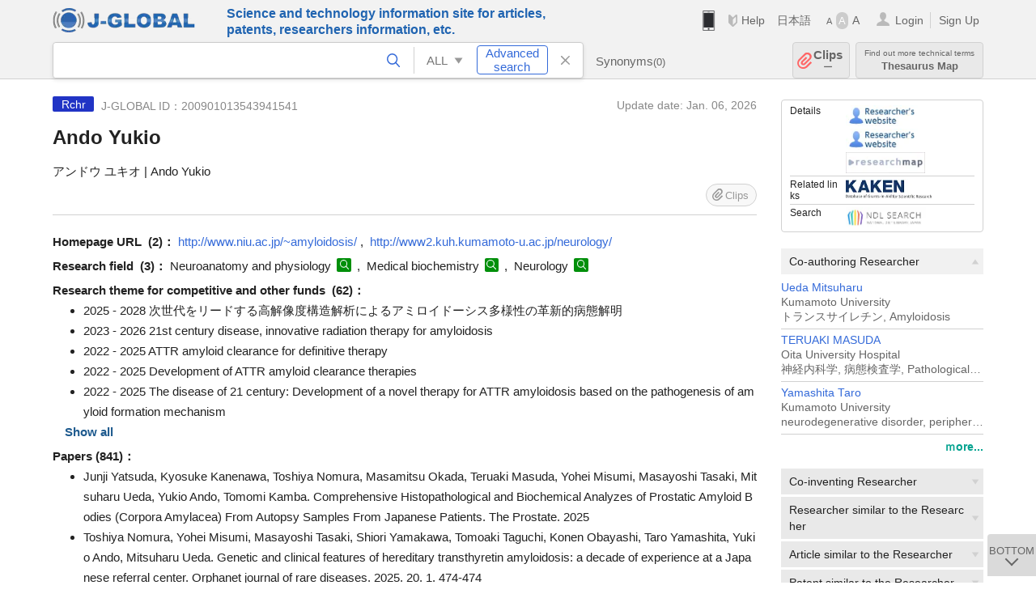

--- FILE ---
content_type: text/html; charset=UTF-8
request_url: https://jglobal.jst.go.jp/en/detail?JGLOBAL_ID=200901013543941541
body_size: 12570
content:
<!DOCTYPE HTML>
<html lang="en">
	<head>
	<meta charset="utf-8" >
	<title>Ando Yukio | Researcher Information | J-GLOBAL</title>

	<meta name="viewport" content="width=1020,initial-scale=1">
	<meta name="format-detection" content="telephone=no"><!-- 自動電話番号リンク禁止 -->
	<meta name="csrf-token" content="iKLIerzKdS0pIzggLHvAYVfrH1rGPdGdKGNKh0LA">

	<meta name="title" content="Ando Yukio | Researcher Information | J-GLOBAL">
	<meta name="description" content='Researcher "Ando Yukio" Detailed information of the J-GLOBAL is an information service managed by the Japan Science and Technology Agency (hereinafter referred to as "JST"). It provides free access to secondary information on researchers, articles, patents, etc., in science and technology, medicine and pharmacy. The search results guide you to high-quality primary information inside and outside JST.'>
	<meta name="keywords" content="J-GLOBAL, jglobal, j-global, ｊ－ｇｌｏｂａｌ, ｊｇｌｏｂａｌ, Ｊ－ＧＬＯＢＡＬ, Japan Science and Technology Agency, JST, jst, ＪＳＴ, ｊｓｔ, Researcher, Article, Paper, Patent, Research Project, Funding, Organization, Institute, Technical Term, Thesaurus, Chemical Substance, Gene, Material, Journal, Magazine, Research Resource, Facility, Search, Science and Technology, Professional, Database, Integrated search, Comprehensive search, Linkcenter, Jdream, Imagination, Idea,Related search, Search engine, R&D, Research and Development, Bobliography, Technical trend, Linking, Expanding, Sparking, Researcher, Ando Yukio">
<meta property="og:url" content="https://jglobal.jst.go.jp/en/detail?JGLOBAL_ID=200901013543941541">
<meta property="og:type" content="article">
<meta property="og:title" content="Ando Yukio | Researcher Information | J-GLOBAL">
<meta property="og:image" content="https://jglobal.jst.go.jp/images/jglobal_logo.png">
<meta property="og:image:alt" content="J-GLOBAL LOGO" />

	<link rel="canonical" href="https://jglobal.jst.go.jp/en/detail?JGLOBAL_ID=200901013543941541">
	<link rel="shortcut icon" href="/images/favicon/favicon.ico">
	<link rel="apple-touch-icon" href="/images/favicon/apple-touch-icon.png">

	<!-- css -->
	<link rel="stylesheet" type="text/css" href="/css/pc.css?id=9cd3f5cf674153c5630adf90b8c0f399">

	<!-- js -->
	<script type="text/javascript" src="/js/app.js?id=7e41bd34666899d1e8590e76f9f49ac4"></script>     <!-- JSパッケージ -->
	<script type="text/javascript" src="/js/util/pcsp.js?id=42966a1a826ddae72daa93798d33fe66"></script>    <!-- PCSP -->
	<script type="text/javascript" src="/js/util/pc.js?id=cd7e741dda762585f8513718fc78fd8d"></script>      <!-- PC -->
	<script type="text/javascript" src="https://www.gstatic.com/charts/loader.js"></script>
	<script type="text/javascript" src="/js/jsme/jsme.nocache.js"></script>
	<script>function jsmeOnLoad() {}</script> <!-- JSME作成先タグが動的に生成されるので、ここでは、JSME生成を実装しない -->
	<!-- fb
	<meta property="og:image" content="/images/favicon/fb_image.png" />
	-->
</head>


	<body class="japanese">
		<div class="w_header_bg" >
			<!--//////////////////////////////* ↓Header *////////////////////////////// -->
<div class="header display_pc" id="pc_header_v">
	<input type="hidden" name="" id="x_hidden" value="[base64]">
	<header-pc-component lang="en" is_login="" user_name="" lang_switch_url="https://jglobal.jst.go.jp/detail?JGLOBAL_ID=200901013543941541"></header-pc-component>
</div><!-- /header -->
<!--//////////////////////////////* ↑Header *//////////////////////////////-->
<script type="text/javascript" src="/js/pc/header_vue.js?id=c5ac56432f55efb6b8c5336489f6307c"></script><!-- ヘッダー -->
		</div>
		<div id="detail_v">
			<div class="w_header-nav_bg" ><alerts2-component></alerts2-component>
	<!-- 検索バー -->
	<search-bar-pc-component
		:has-search-condition="hasSearchCondition"
		:free-word="freeWord" v-model="freeWord"
		:synonym-group-count="synonymGroupCount"
		:select-base-type="selectBaseType"
		:base-type="popupBaseType"
		:search-synonyms="searchSynonyms"
		:see-synonym="seeSynonym"
		:do-search="doSearch"
		:clear-search-condition="clearSearchCondition"
		is-login=""
		:err-msgs="errMsgs"
		:is-ill-free-word='isIllFreeWord'
		:bookmark-list='bookmarkList'>
	</search-bar-pc-component>
	<!-- ポップアップ -->
	<popup-detailedsearch-pc-component
		:free-word="freeWord" v-model="freeWord"
		:all-fields="allFields" v-model="allFields"
		:popup-base-type="popupBaseType"
		:synonym-group-count="synonymGroupCount"
		:synonym-group="synonymGroup"
		v-model="synonym" :synonym="synonym"
		:synonym-open-flg="synonymOpenFlg"
		:change-synonym-open-flg="changeSynonymOpenFlg"
		:search-synonyms="searchSynonyms"
		:do-search="doSearch"
		:reset-this-search-condition="resetThisSearchCondition"
		:chemical-s-s-c="chemicalSSC"
		:err-msgs="errMsgs" :update-err-msg="updateErrMsg"
		:on-chemical-structure-str-change="onChemicalStructureStrChange"
		:select-base-type="selectBaseType"
		:is-ill-free-word='isIllFreeWord'
		:pop-article-type="popArticleType"
		:change-pop-article-type="changePopArticleType">
	</popup-detailedsearch-pc-component>
</div>
			<div class="contents">
				<div class="contents_in" v-cloak>
					<div class="contents_in_side right">
						<!-- 外部リンク -->
						<exlink-component v-if="baseData != null" :base-data="baseData"></exlink-component>

						<!-- 関連検索 -->
						<div class="side_similar">
							<template v-for="relatedCategory in relatedCategories.slice(0, 6)">
								<related-component :related-category="relatedCategory" :do-search-related="doSearchRelated"></related-component>
							</template>
						</div>

						<!-- 関連検索 -->
						<div class="side_similar">
							<template v-for="relatedCategory in relatedCategories.slice(6, 8)">
								<related-component :related-category="relatedCategory" :do-search-related="doSearchRelated"></related-component>
							</template>
						</div>
					</div>

					<!-- 詳細 -->
					<!-- 研究者詳細画面 contents -->
	
	<div class="contents_in_main">
		<div class="search_detail">
						<div class="search_detail_topbox">
				<div class="cate_icon researcher">Rchr</div> <!-- 研究者 -->
									<span class="info_number">
						J-GLOBAL ID：200901013543941541&nbsp;&nbsp;<!-- J-GLOBAL ID -->
					</span>
										<span class="info_date_r">
						Update date:&nbsp;Jan. 06, 2026<!-- 更新日 -->
					</span>
															<h1 class="search_detail_topbox_title">Ando Yukio</h1><!-- 研究者名 -->
															<div class="search_detail_topbox_title_sub">
						アンドウ ユキオ | Ando Yukio<!-- フリガナ/英名 -->
					</div>
															<clip-component v-if="baseData != null" :result="baseData" is-login="" :bookmark-list="this.bookmarkList"></clip-component>
							</div>
											<!-- 職名 -->
				
				<!-- その他の所属 (所属・部署名・職名) -->
								<!-- ホームページURL -->
								<span class="detail_item_title">Homepage URL &nbsp;(2)：</span>
								<a href="/redir?url=http%3A%2F%2Fwww.niu.ac.jp%2F~amyloidosis%2F&amp;sign=406325329ee04efb2b64b2bb8f78140a&amp;linktype=researcher_homepage_text&amp;jgid=200901013543941541" target="_blank">http://www.niu.ac.jp/~amyloidosis/</a>
				,&nbsp;								<a href="/redir?url=http%3A%2F%2Fwww2.kuh.kumamoto-u.ac.jp%2Fneurology%2F&amp;sign=79c30cf44b6c667691447d64c1d3ca7c&amp;linktype=researcher_homepage_text&amp;jgid=200901013543941541" target="_blank">http://www2.kuh.kumamoto-u.ac.jp/neurology/</a>
												<br />
				
				<!--研究分野-->
								<div class="indent_2line-1em">
					<span class="detail_item_title">Research field &nbsp;(3)：</span>
										Neuroanatomy and physiology
					<a class="icon_search term"  title="Search Technical Term" @click="util.toSearch('6', 'Neuroanatomy and physiology')" ></a>
					,&nbsp;										Medical biochemistry
					<a class="icon_search term"  title="Search Technical Term" @click="util.toSearch('6', 'Medical biochemistry')" ></a>
					,&nbsp;										Neurology
					<a class="icon_search term"  title="Search Technical Term" @click="util.toSearch('6', 'Neurology')" ></a>
														</div>
								<!--研究キーワード-->
								<!-- 競争的資金等の研究課題 -->
								<span class="detail_item_title">Research theme for competitive and other funds &nbsp;(62)：</span>
				<br />
				<div class="indent_1em">
					<ul class="mdisc">
																		<li>2025 - 2028 次世代をリードする高解像度構造解析によるアミロイドーシス多様性の革新的病態解明</li>
																								<li>2023 - 2026 21st century disease, innovative radiation therapy for amyloidosis</li>
																								<li>2022 - 2025 ATTR amyloid clearance for definitive therapy</li>
																								<li>2022 - 2025 Development of ATTR amyloid clearance therapies</li>
																								<li>2022 - 2025 The disease of 21 century: Development of a novel therapy for ATTR amyloidosis based on the pathogenesis of amyloid formation mechanism</li>
																		 <div class="themes" style="display:none"> 						<li>2020 - 2023 FAPの新規疾患修飾療法を最大限活かすサロゲートマーカーと発症予兆検知指標の確立</li>
																								<li>2019 -  健康長寿の切り札,天然化合物を用いたTTRアミロイドーシスの予防戦略</li>
																								<li>2016 - 2019 Muscle-dominant wild-type TDP-43 transgenic mice as a novel model of sporadic inclusion body myositis</li>
																								<li>2018 -  未診断疾患イニシアチブ(Initiative on Rare and Undiagnosed Disease(IRUD)):希少未診断疾患に対する診断プログラムの開発に関する研究 熊本大学IRUD拠点病院における診断プログラムの開発</li>
																								<li>2018 -  重金属等による健康影響に関する総合研究</li>
																								<li>2016 - 2018 ミトコンドリア薬剤送達技術およびミトコンドリア病に対する治療薬の開発研究</li>
																								<li>2015 - 2018 TTRの断片化を活用したFAP病態解明へのブレイクスルーと新規疾患モデル構築</li>
																								<li>2017 -  樹状高分子デンドリマーの多機能性が変える難治性アミロイドーシスの根治治療</li>
																								<li>2017 -  脳脊髄液減少症における自律神経機能異常の関与の検討</li>
																								<li>2017 -  アミロイドーシスに関する調査研究</li>
																								<li>2017 -  多系統蛋白症(MSP)の疾患概念確立および診断基準作成,診療体制構築に関する研究</li>
																								<li>2017 -  高齢者の消化管出血を来す新疾患EFEMP1アミロイドーシスの病態解明と発症予測</li>
																								<li>2017 -  自己免疫性ミオパチー発症における抗横紋筋抗体,壊死性ミオパチー抗体の意味論</li>
																								<li>2014 - 2017 Elucidation the pathomechanisms of conformational diseases through analyzing the model mice of sporadic inclusion myositis</li>
																								<li>2015 - 2017 アミロイドーシス根治を目指した従来にないマルチターゲット型新規治療薬の創製</li>
																								<li>2015 - 2017 炎症カスケード解析からこじ開けるアミロイドニューロパチーの病態制御</li>
																								<li>2015 - 2017 成人における未診断疾患に対する診断プログラムの開発に関する研究</li>
																								<li>2017 -  アミロイドーシスの診断法を変革し,病態に迫る病理組織プロテオーム解析法の確立</li>
																								<li>2016 -  神経疾患における免疫病態の解析と治療法開発に関する研究</li>
																								<li>2016 -  熊本県公害医療研究事業</li>
																								<li>2016 -  遺伝性脳小血管病CADASILのデータベース構築と運用</li>
																								<li>2015 -  水俣病診療拠点設置・ネットワーク構築事業</li>
																								<li>2015 -  FAPの次世代複合的免疫療法によるアミロイド掃討作戦</li>
																								<li>2012 - 2015 これ迄の研究の総力を結集させたアミロイドーシスの早期診断・病態解析システムの開発</li>
																								<li>2012 - 2015 ニューロパチーを突破口とした加齢変化の早期診断指標探索とアンチエイジングへの応用</li>
																								<li>2012 - 2015 HDL亜分画コレステロールのホモジニアス法の開発と臨床応用に関する研究</li>
																								<li>2012 - 2015 肝細胞癌における血中癌幹細胞の同定と標的治療の開発</li>
																								<li>2011 - 2014 トランスサイレチンY114C型遺伝性脳アミロイド血管症の病態解析</li>
																								<li>2011 - 2014 アミロイド変性症(AD, FAP)の分子イメージング診断法の開発</li>
																								<li>2012 - 2014 家族性アミロイドポリニューロパチーの予防及び治療のための抗体医薬品の開発</li>
																								<li>2011 - 2013 ミスフォールディング病の病態解析・治療を目指した自己抗体の解析</li>
																								<li>2010 - 2013 ミッドカインを評定にした口腔癌の新規診断法の確立と治療法の開発</li>
																								<li>2010 - 2013 頭脳循環を活性化する若手研究者海外派遣プログラム</li>
																								<li>2013 -  難治性ニューロパチーの診断技術と治療法の開発に関する研究</li>
																								<li>2009 - 2012 iPS細胞と点変異修復技術を融合させたアミロイドニューロパチーの肝細胞置換療法</li>
																								<li>2009 - 2012 膠原病診療を変革するニューロパチーの早期診断マーカー同定と至適検査手順の確立</li>
																								<li>2009 - 2012 アポE-rich HDL-C測定法の開発と臨床応用に関する研究</li>
																								<li>2008 - 2011 低酸素血症状況下でのアミノフィリン投与による中枢神経障害およびその予防・治療戦略</li>
																								<li>2008 - 2011 18F標識による高分化型腫瘍診断薬の合成と臨床研究</li>
																								<li>2010 -  トランスサイレチン関連アミロイドーシスの治療成績調査</li>
																								<li>2007 - 2009 新たな遺伝子治療のコンセプトを用いたアミロイドポリニューロパチーの治療研究</li>
																								<li>2006 - 2008 ドミノ肝移植レシピエントのドナー原疾患発症に影響する因子の解明</li>
																								<li>2005 - 2008 分子イメージング診断による家族性アミロイドーシスの基礎的研究</li>
																								<li>2005 - 2008 アミロイド形成機構を元に考案したアミロイドポリニューロパチーの新たな治療法の開発</li>
																								<li>2004 - 2008 アミロイド沈着機構を元に考案したアミロイドポリニューロパチーの新たな治療法の開発</li>
																								<li>2006 - 2007 Familial amyloidotic polyneurpathy</li>
																								<li>2004 - 2007 消化管アミロイドーシスの進展抑制を目指した免疫療法の開発</li>
																								<li>2004 - 2006 圧力軸実験によるアミロイド形成機構の解明</li>
																								<li>2004 - 2006 家族性アミロイドポリニューロパチーは何故スウェーデンでは発症し難いのか?</li>
																								<li>2003 - 2005 超機能性人工核酸による家族性アミロイドニューロパチーの遺伝子治療</li>
																								<li>2002 - 2005 プリオン病をはじめとしたコンフォメーション病の治療薬剤の開発と作用</li>
																								<li>2001 - 2003 家族性アミロイドポリニューロパチー(FAP)の遺伝子治療</li>
																								<li>1993 - 1996 アミロイドーシスにおけるアミロイド沈着機構の解明:FAP患者における臨床的,病理学的,生化学的研究</li>
																								<li>1984 -  アミロイドーシスにおけるアミロイド沈着メカニズムの解明</li>
																								<li>1984 -  Mechanism of amyloid deposition in amyloidosis</li>
																								<li>1983 -  家族性アミロイドポリニューロパチーのアミロイド゙沈着機構の研究</li>
																								<li>1983 -  Researches on familial amyloidotic polyneuropathy</li>
						</div>											</ul>
										<div class="all_display themes_text" onclick="util.allDisplay('themes')">Show all</div>
									</div>
				
				<!-- 論文 -->
								<span class="detail_item_title">Papers&nbsp;(841)：</span>
				<br />
				<div class="indent_1em">
					<ul class="mdisc">
												<li>
														Junji Yatsuda, Kyosuke Kanenawa, Toshiya Nomura, Masamitsu Okada, Teruaki Masuda, Yohei Misumi, Masayoshi Tasaki, Mitsuharu Ueda, Yukio Ando, Tomomi Kamba. Comprehensive Histopathological and Biochemical Analyzes of Prostatic Amyloid Bodies (Corpora Amylacea) From Autopsy Samples From Japanese Patients. The Prostate. 2025
							<!-- <a class="icon_search article" title="Search Article" @click="util.toSearch('2', 'Junji Yatsuda, Kyosuke Kanenawa, Toshiya Nomura, Masamitsu Okada, Teruaki Masuda, Yohei Misumi, Masayoshi Tasaki, Mitsuharu Ueda, Yukio Ando, Tomomi Kamba. Comprehensive Histopathological and Biochemical Analyzes of Prostatic Amyloid Bodies (Corpora Amylacea) From Autopsy Samples From Japanese Patients. The Prostate. 2025')"></a> -->
													</li>
												<li>
														Toshiya Nomura, Yohei Misumi, Masayoshi Tasaki, Shiori Yamakawa, Tomoaki Taguchi, Konen Obayashi, Taro Yamashita, Yukio Ando, Mitsuharu Ueda. Genetic and clinical features of hereditary transthyretin amyloidosis: a decade of experience at a Japanese referral center. Orphanet journal of rare diseases. 2025. 20. 1. 474-474
							<!-- <a class="icon_search article" title="Search Article" @click="util.toSearch('2', 'Toshiya Nomura, Yohei Misumi, Masayoshi Tasaki, Shiori Yamakawa, Tomoaki Taguchi, Konen Obayashi, Taro Yamashita, Yukio Ando, Mitsuharu Ueda. Genetic and clinical features of hereditary transthyretin amyloidosis: a decade of experience at a Japanese referral center. Orphanet journal of rare diseases. 2025. 20. 1. 474-474')"></a> -->
													</li>
												<li>
														Kenta Ouchi, Takeshi Masuda, Kou Yonemaru, Kaori Isono, Yuki Ohya, Nobuaki Shiraki, Masayoshi Tasaki, Yukihiro Inomata, Mitsuharu Ueda, Takumi Era, et al. Dynamic changes of intracellular signals in ATTR Tyr114Cys amyloidosis. Biochemistry and biophysics reports. 2025. 42. 102012-102012
							<!-- <a class="icon_search article" title="Search Article" @click="util.toSearch('2', 'Kenta Ouchi, Takeshi Masuda, Kou Yonemaru, Kaori Isono, Yuki Ohya, Nobuaki Shiraki, Masayoshi Tasaki, Yukihiro Inomata, Mitsuharu Ueda, Takumi Era, et al. Dynamic changes of intracellular signals in ATTR Tyr114Cys amyloidosis. Biochemistry and biophysics reports. 2025. 42. 102012-102012')"></a> -->
													</li>
												<li>
														Yohei Misumi, Yukio Ando, Naoya Nakashima, Yusuke Sugimura, Ryo Shirahama, Ryo Noguchi, Hirofumi Matsuda, Keiko Ando, Naoko Tsunoda, Yasuhiro Izumiya, et al. Senescence Accelerates the Occurrence of Dual Amyloidosis: Alzheimer's Disease and Wild-Type Transthyretin Amyloidosis. Cureus. 2025. 17. 4. e81753
							<!-- <a class="icon_search article" title="Search Article" @click="util.toSearch('2', 'Yohei Misumi, Yukio Ando, Naoya Nakashima, Yusuke Sugimura, Ryo Shirahama, Ryo Noguchi, Hirofumi Matsuda, Keiko Ando, Naoko Tsunoda, Yasuhiro Izumiya, et al. Senescence Accelerates the Occurrence of Dual Amyloidosis: Alzheimer\&#039;s Disease and Wild-Type Transthyretin Amyloidosis. Cureus. 2025. 17. 4. e81753')"></a> -->
													</li>
												<li>
														Hiroaki Konishi, Hajime Abe, Noriko Matsumoto, Yutaka Endo, Yoshiki Sekijima, Mitsuharu Ueda, Yukio Ando. Real-World Utilization Patterns, Safety, and Efficacy of Tafamidis in Patients With Hereditary Transthyretin Amyloidosis in Japan. Current therapeutic research, clinical and experimental. 2025. 102. 100793-100793
							<!-- <a class="icon_search article" title="Search Article" @click="util.toSearch('2', 'Hiroaki Konishi, Hajime Abe, Noriko Matsumoto, Yutaka Endo, Yoshiki Sekijima, Mitsuharu Ueda, Yukio Ando. Real-World Utilization Patterns, Safety, and Efficacy of Tafamidis in Patients With Hereditary Transthyretin Amyloidosis in Japan. Current therapeutic research, clinical and experimental. 2025. 102. 100793-100793')"></a> -->
													</li>
											</ul>
										<a class="show_more need_hash" href="https://jglobal.jst.go.jp/en/detail?JGLOBAL_ID=200901013543941541&amp;e=publication/paper">ｍore...</a><br /><!-- もっと見る -->
									</div>
				
				<!-- MISC -->
								<span class="detail_item_title">MISC&nbsp;(966)：</span>
				<br />
				<div class="indent_1em">
					<ul class="mdisc">
												<li>
														Keiko Maruyama Saladini, Haruki Koike, Mitsuharu Ueda, Yoshiki Sekijima, Yukio Ando. [Proposals for the early diagnosis of late-onset hereditary ATTR amyloidosis in ‍nonendemic areas in Japan]. Rinsho shinkeigaku = Clinical neurology. 2024. 64. 10. 708-713
							<!-- <a class="icon_search article" title="Search Article" @click="util.toSearch('2', 'Keiko Maruyama Saladini, Haruki Koike, Mitsuharu Ueda, Yoshiki Sekijima, Yukio Ando. [Proposals for the early diagnosis of late-onset hereditary ATTR amyloidosis in ‍nonendemic areas in Japan]. Rinsho shinkeigaku = Clinical neurology. 2024. 64. 10. 708-713')"></a> -->
													</li>
												<li>
														植田光晴, 田崎雅義, 安東由喜雄. 加齢関連AEFEMP1アミロイドーシスの病態. 日本アミロイドーシス学会学術集会プログラム・抄録集. 2024. 11th
							<!-- <a class="icon_search article" title="Search Article" @click="util.toSearch('2', '植田光晴, 田崎雅義, 安東由喜雄. 加齢関連AEFEMP1アミロイドーシスの病態. 日本アミロイドーシス学会学術集会プログラム・抄録集. 2024. 11th')"></a> -->
													</li>
												<li>
														山川詩織, 田口智朗, 田崎雅義, 野村隼也, 三隅洋平, 安東由喜雄, 植田光晴. 脳卒中を合併したATTRv Amyloidosis V30M肝移植後長期経過例の一例. 日本アミロイドーシス学会学術集会プログラム・抄録集. 2024. 11th
							<!-- <a class="icon_search article" title="Search Article" @click="util.toSearch('2', '山川詩織, 田口智朗, 田崎雅義, 野村隼也, 三隅洋平, 安東由喜雄, 植田光晴. 脳卒中を合併したATTRv Amyloidosis V30M肝移植後長期経過例の一例. 日本アミロイドーシス学会学術集会プログラム・抄録集. 2024. 11th')"></a> -->
													</li>
												<li>
														福成温, 松下博昭, 井上史佳, 植田光晴, 小川由起子, 安東由喜雄, 安東由喜雄. 眼ATTRアミロイドーシス治療を目指したアルギニンのTTRに対する影響の検討. 日本アミロイドーシス学会学術集会プログラム・抄録集. 2024. 11th
							<!-- <a class="icon_search article" title="Search Article" @click="util.toSearch('2', '福成温, 松下博昭, 井上史佳, 植田光晴, 小川由起子, 安東由喜雄, 安東由喜雄. 眼ATTRアミロイドーシス治療を目指したアルギニンのTTRに対する影響の検討. 日本アミロイドーシス学会学術集会プログラム・抄録集. 2024. 11th')"></a> -->
													</li>
												<li>
														山川詩織, 田口智朗, 田崎雅義, 野村隼也, 三隅洋平, 安東由喜雄, 植田光晴. 肝移植後20年以上経過した遺伝性トランスサイレチンアミロイドーシス患者4例の臨床症状の推移および病理組織学的検討. 日本末梢神経学会学術集会プログラム・抄録. 2024. 35th
							<!-- <a class="icon_search article" title="Search Article" @click="util.toSearch('2', '山川詩織, 田口智朗, 田崎雅義, 野村隼也, 三隅洋平, 安東由喜雄, 植田光晴. 肝移植後20年以上経過した遺伝性トランスサイレチンアミロイドーシス患者4例の臨床症状の推移および病理組織学的検討. 日本末梢神経学会学術集会プログラム・抄録. 2024. 35th')"></a> -->
													</li>
											</ul>
										<a class="show_more need_hash" href="https://jglobal.jst.go.jp/en/detail?JGLOBAL_ID=200901013543941541&amp;e=publication/misc">ｍore...</a><br /><!-- もっと見る -->
									</div>
				
				<!-- 特許 -->
								<span class="detail_item_title">Patents&nbsp;(1)：</span>
				<br />
				<div class="indent_1em">
					<ul class="mdisc">
												<li>
																					アミロイドーシスの予防及び治療のための医薬
							<a class="icon_search patent" title="Search Patent" @click="util.toSearch('3', 'アミロイドーシスの予防及び治療のための医薬')"></a>
																				</li>
											</ul>
									</div>
								<!-- 書籍 -->
								<span class="detail_item_title">Books&nbsp;(94)：</span>
				<br />
				<div class="indent_1em">
					<ul class="mdisc">
												<li>
							<span style="font-weight: bold!important;">見果てぬ夢 : わたしを語る : 熊本日日新聞連載</span>
							<br />
														熊本日日新聞社,熊日出版 2024 ISBN:9784877556556
													</li>
												<li>
							<span style="font-weight: bold!important;">しびれが診える</span>
							<br />
														2020
													</li>
												<li>
							<span style="font-weight: bold!important;">21世紀の疾患:神経関連アミロイドーシス</span>
							<br />
														医学と看護社 2020 ISBN:9784909888075
													</li>
												<li>
							<span style="font-weight: bold!important;">映画に描かれた疾患とペーソス</span>
							<br />
														医歯薬出版 2020 ISBN:9784263731932
													</li>
												<li>
							<span style="font-weight: bold!important;">最新アミロイドーシスのすべて-診療ガイドライン2017とQ&amp;A</span>
							<br />
														医歯薬出版株式会社 2017
													</li>
											</ul>
										<a class="show_more need_hash" href="https://jglobal.jst.go.jp/en/detail?JGLOBAL_ID=200901013543941541&amp;e=publication/book">ｍore...</a><br /><!-- もっと見る -->
									</div>
								<!-- 講演・口頭発表等 -->
								<span class="detail_item_title">Lectures and oral presentations &nbsp;(322)：</span>
				<br />
				<div class="indent_1em">
					<ul class="mdisc">
												<li>
							21世紀の病気アミロイドーシスー心アミロイドーシスの診断と治療に関する最新情報ー
							<br />
														(ACC Asia Conference, Nagoya 2019)
													</li>
												<li>
							21世紀の疾患 アミロイドーシス~治す神経難病の実践~
							<br />
														(第60回日本神経学会,大阪 2019)
													</li>
												<li>
							栄養アセスメント,タンパク質の有効な活用方法とピットフォール,熊本市
							<br />
														(熊本県栄養士会研修会 2019)
													</li>
												<li>
							循環器症状を伴う末梢神経障害疾患 TTR-FAPを見逃さない
							<br />
														(第83回日本循環器学会学術集会ファイアサイドセミナー,横浜 2019)
													</li>
												<li>
							ノーベル技術を応用した日本初のRNAi治療最前線
							<br />
														(メディアセミナー,東京 2019)
													</li>
											</ul>
										<a class="show_more need_hash" href="https://jglobal.jst.go.jp/en/detail?JGLOBAL_ID=200901013543941541&amp;e=publication/conference">ｍore...</a><br /><!-- もっと見る -->
									</div>
								<!-- Works -->
								<span class="detail_item_title">Works&nbsp;(104)：</span>
				<br />
				<div class="indent_1em">
					<ul class="mdisc">
												<li>
							日本人直腸・結腸がん患者に対するRAS遺伝子変異に関する臨床研究
							<br />
														2015 - 2017
													</li>
												<li>
							成人における未診断疾患に対する診断プログラムの開発に関する研究
							<br />
														2015 - 2017
													</li>
												<li>
							平成27年度水俣病に関する総合的研究
							<br />
														2015 - 2016
													</li>
												<li>
							難治性ニューロパチーの診断技術と治療法の開発に関する研究
							<br />
														2015 - 2016
													</li>
												<li>
							水俣病の臨床像の変化(水俣病患者の長期の病歴を持つ臨床像の変化に関する多角的検討)
							<br />
														2015 - 2016
													</li>
											</ul>
										<a class="show_more need_hash" href="https://jglobal.jst.go.jp/en/detail?JGLOBAL_ID=200901013543941541&amp;e=publication/activity">ｍore...</a><br /><!-- もっと見る -->
									</div>
								<!-- 学歴 -->
								<span class="detail_item_title">Education&nbsp;(4)：</span>
				<br />
				<div class="indent_1em">
					<ul class="mdisc">
																		<li> - 1990 Kumamoto University</li>
																								<li> - 1990 Kumamoto University Graduate School, Division of Medicine</li>
																								<li> - 1983 Kumamoto University School of Medicine</li>
																								<li> - 1983 Kumamoto University Faculty of Medicine</li>
																	</ul>
									</div>
								<!-- 学位 -->
								<span class="detail_item_title">Professional career&nbsp;(1)：</span>
				<br />
				<div class="indent_1em">
					<ul class="mdisc">
																		<li>Doctor of Medicine (Kumamoto University)</li>
																	</ul>
									</div>
								<!-- 経歴 -->
								<span class="detail_item_title">Work history&nbsp;(14)：</span>
				<br />
				<div class="indent_1em">
					<ul class="mdisc">
																		<li>2020/04 - 現在 Nagasaki International University Dept of Amyloidosis Research President / Professor</li>
																								<li>2019 - 2020/03 Nagasaki International University Dept of Amyloidosis Research Vice President / Professor</li>
																								<li>2012 - 2019 Kumamoto University Faculty of Life Sciences</li>
																								<li>2006 - 2015 Kumamoto University University Hospital</li>
																								<li>2006 - 2015 Dean, ,University Hospital ,Kumamoto University</li>
																		 <div class="careers" style="display:none"> 						<li>2006 - 2012 教授</li>
																								<li>2006 - 2012 Professor,</li>
																								<li>2012 -  Professor,Faculty of Life Sciences(Clinical medicine group),Kumamoto University</li>
																								<li>2003 - 2006 講師</li>
																								<li>2003 - 2006 Lecturer,</li>
																								<li>1999 - 2003 講師</li>
																								<li>1999 - 2003 Lecturer,</li>
																								<li>1993 - 1999 助手</li>
																								<li>1993 - 1999 Research Associate,</li>
						</div>											</ul>
										<div class="all_display careers_text" onclick="util.allDisplay('careers')">Show all</div>
									</div>
								<!-- 委員歴 -->
								<span class="detail_item_title">Committee career&nbsp;(38)：</span>
				<br />
				<div class="indent_1em">
					<ul class="mdisc">
																		<li>2011 -  日本臨床検査医学会 副理事長</li>
																								<li>2007 - 2010 日本臨床化学会国際委員会 委員長</li>
																								<li>2009 -  0000 SFRR 世界臨床化学会血しょうたんぱく委員会(2009)</li>
																								<li>2007 - 2008 熊本県臨床検査技師会 顧問(2007-2008)</li>
																								<li>2007 - 2008 熊本県精度管理委員会 委員長(2007-2008)</li>
																		 <div class="committees" style="display:none"> 						<li>2006 - 2008 九州精度管理委員会 理事(2006-2008)</li>
																								<li>2006 - 2008 熊本県医師会精度管理委員会 委員長(2007-2008)</li>
																								<li>2006 - 2008 熊本県医師会精度管理委員会 会長(2006-2007)</li>
																								<li>2006 - 2007 熊本精度管理委員会 会長(2006-2007)</li>
																								<li>2007 -  日本臨床検査医学会ー倫理委員会、施設認定委員会 施設認定委員</li>
																								<li>2007 -  日本臨床検査医学会ー学術推進化委員会 学術推進化委員</li>
																								<li>2007 -  臨床検査医学会ー倫理委員会 倫理委員</li>
																								<li>2007 -  臨床化学会 編集委員</li>
																								<li>2007 -  世界アミロイドーシス学会 Bilow委員</li>
																								<li>2007 -  日本臨床専門医会、在り方委員会</li>
																								<li>2007 -  臨床検査専門委員会ーあり方委員会</li>
																								<li>2006 -  九州輸血学会 評議委員</li>
																								<li>2006 -  日本マスペクトロメトリー学会 評議委員</li>
																								<li>2006 -  世界アミロイドーシス学会 bilaw comitter member</li>
																								<li>2004 - 2005 世界アミロイドーシスシンポジウム</li>
																								<li>2005 -  臨床化学会 熊本支部代表</li>
																								<li>2005 -  世界アミロイドーシス学会 実行委員</li>
																								<li>2005 -  Amyloid</li>
																								<li>2005 -  Amyloid</li>
																								<li>2004 -  世界臨床化学会 臨床化学会アジア大洋州教育委員</li>
																								<li>2004 -  日本臨床検査医学会 「臨床病理」査読委員</li>
																								<li>2002 - 2003 world symposium on familial amyloidotic polyneuropathy</li>
																								<li>2002 - 2003 world symposium on familial amyloidotic polyneuropathy</li>
																								<li>2003 -  日本臨床化学会(九州支部) 評議委員</li>
																								<li>2003 -  世界臨床病理学会 メンバー</li>
																								<li>2002 -  臨床病理</li>
																								<li>2001 -  日本臨床検査医学会 評議委員</li>
																								<li>2001 -  Japanese Society of Laboratory Medicine active member</li>
																								<li>1999 -  日本臨床検査医学会 メンバー</li>
																								<li>1999 -  Japanese Society of Laboratory Medicine Member</li>
																								<li>1994 -  アメリカ自律神経学会 メンバー</li>
																								<li>1994 -  American Society of Autonomic Nervous System Member</li>
																								<li>0000 SFRR</li>
						</div>											</ul>
										<div class="all_display committees_text" onclick="util.allDisplay('committees')">Show all</div>
									</div>
								<!-- 受賞 -->
								<span class="detail_item_title">Awards&nbsp;(20)：</span>
				<br />
				<div class="indent_1em">
					<ul class="mdisc">
																		<li>2025/10 - Japanese Society of Amyloidosis Best Presentation Award at the Japan Amyloidosis Society Annual Meeting</li>
																								<li>2024/10 - Kumamoto Prefecture Kumamoto Prefecture Award for Distinguished Service to Modern Culture</li>
																								<li>2023/10 - Japan Society of Autonomic Neuroscience The Japan Society of Autonomic Neuroscience Award Guidelines and new directions in the therapy and monitoring of ATTRv amyloidosis</li>
																								<li>2019 - Japanese Society of Neurology Japanese Society of Neurolgy Award</li>
																								<li>2017 - KUMAMOTO NICHINICHI SHIMBUN 67th Kumanichi Award</li>
																		 <div class="awards" style="display:none"> 						<li>2015 - 平成26年度 小酒井望賞</li>
																								<li>2014 - 熊本大学特別表彰(医療活動表彰)</li>
																								<li>2013 - 熊本大学特別表彰(研究活動表彰)</li>
																								<li>2012 - 熊本大学特別表彰(研究活動表彰)</li>
																								<li>2011 - 熊本大学特別表彰(研究活動表彰)</li>
																								<li>2010 - Longest travel award (世界アミロイドーシスシンポジウム)</li>
																								<li>2001 - 臨床病理信託基金賞</li>
																								<li>2000 - 日本臨床検査医学賞</li>
																								<li>2000 - 日本臨床病理学会学術奨励賞</li>
																								<li>1999 - スウェーデンHonorary PhD賞</li>
																								<li>1999 - 熊本医学会奨励賞</li>
																								<li>1998 - 神経内科同門会賞</li>
																								<li>1997 - アメリカ自律神経学会賞ーTravel award</li>
																								<li>1997 - Travel award of American autonomic Research society</li>
																								<li>1994 - 第一内科同門会賞</li>
						</div>											</ul>
										<div class="all_display awards_text" onclick="util.allDisplay('awards')">Show all</div>
									</div>
								<!-- 所属学会 -->
								<span class="detail_item_title">Association Membership(s)&nbsp;(18)：</span>
				<br />
				<div class="indent_1em">
										施設認定委員会
					<a class="icon_search materials"  title="Search Material" @click="util.toSearch('9', '施設認定委員会')" ></a>
					,&nbsp;										日本臨床検査医学会ー倫理委員会
					<a class="icon_search materials"  title="Search Material" @click="util.toSearch('9', '日本臨床検査医学会ー倫理委員会')" ></a>
					,&nbsp;										日本臨床化学会国際委員会
					<a class="icon_search materials"  title="Search Material" @click="util.toSearch('9', '日本臨床化学会国際委員会')" ></a>
					,&nbsp;										日本臨床検査医学会ー学術推進化委員会
					<a class="icon_search materials"  title="Search Material" @click="util.toSearch('9', '日本臨床検査医学会ー学術推進化委員会')" ></a>
					,&nbsp;										臨床検査医学会ー倫理委員会
					<a class="icon_search materials"  title="Search Material" @click="util.toSearch('9', '臨床検査医学会ー倫理委員会')" ></a>
					,&nbsp;										九州輸血学会
					<a class="icon_search materials"  title="Search Material" @click="util.toSearch('9', '九州輸血学会')" ></a>
					,&nbsp;										日本マスペクトロメトリー学会
					<a class="icon_search materials"  title="Search Material" @click="util.toSearch('9', '日本マスペクトロメトリー学会')" ></a>
					,&nbsp;										臨床化学会
					<a class="icon_search materials"  title="Search Material" @click="util.toSearch('9', '臨床化学会')" ></a>
					,&nbsp;										世界アミロイドーシス学会
					<a class="icon_search materials"  title="Search Material" @click="util.toSearch('9', '世界アミロイドーシス学会')" ></a>
					,&nbsp;										世界臨床化学会
					<a class="icon_search materials"  title="Search Material" @click="util.toSearch('9', '世界臨床化学会')" ></a>
					,&nbsp;										日本臨床化学会(九州支部)
					<a class="icon_search materials"  title="Search Material" @click="util.toSearch('9', '日本臨床化学会(九州支部)')" ></a>
					,&nbsp;										世界臨床病理学会
					<a class="icon_search materials"  title="Search Material" @click="util.toSearch('9', '世界臨床病理学会')" ></a>
					,&nbsp;										日本臨床検査医学会
					<a class="icon_search materials"  title="Search Material" @click="util.toSearch('9', '日本臨床検査医学会')" ></a>
					,&nbsp;										アメリカ自律神経学会
					<a class="icon_search materials"  title="Search Material" @click="util.toSearch('9', 'アメリカ自律神経学会')" ></a>
					,&nbsp;										日本リハビリテーション学会
					<a class="icon_search materials"  title="Search Material" @click="util.toSearch('9', '日本リハビリテーション学会')" ></a>
					,&nbsp;										日本炎症学会
					<a class="icon_search materials"  title="Search Material" @click="util.toSearch('9', '日本炎症学会')" ></a>
					,&nbsp;										Japanese Society of Laboratory Medicine
					<a class="icon_search materials"  title="Search Material" @click="util.toSearch('9', 'Japanese Society of Laboratory Medicine')" ></a>
					,&nbsp;										American Society of Autonomic Nervous System
					<a class="icon_search materials"  title="Search Material" @click="util.toSearch('9', 'American Society of Autonomic Nervous System')" ></a>
														</div>
								<div class="space_10"></div>
				<div>※ Researcher’s information displayed in J-GLOBAL is based on the information  registered in <a  target="_blank" href="/redir?url=https%3A%2F%2Fresearchmap.jp%2F%3Flang%3Denglish&sign=2405396ef2b68d8f659bec773c8ca75c&linktype=researchmap_text&jgid=200901013543941541">researchmap</a>. <a href="/en/help/coverage/management/">For details, see here</a>.</div>
				<div class="space_10"></div>
									<br />
			<a class="btn_m float_l" onclick="location.href='javascript:history.back()'">Return to Previous Page</a><!-- 前のページに戻る -->
			<br /><br />
		</div>
	</div>
	<!-- /contents_in_main -->

<!-- 	<div class="contents_in_main"> -->
<!-- 		<detail-researcher-component v-if="baseData != null" :base-data="baseData" is-login="" :bookmark-list="bookmarkList"></detail-researcher-component> -->
<!-- 	</div> -->
	<!-- /contents_in_main -->
				</div>
			</div>
		</div>

		<!--//////////////////////////////* ↓フッター *////////////////////////////// -->
<div class="footer" id="footer_1">
	<div class="footer_in">
		<div class="footer_left">
		<ul class="sosial_icon">
			<li class="fbbtn">
				<iframe id="facebook_share" width="70" height="25" style="border:none; overflow:hidden" allowfullscreen="true" scrolling="no" frameborder="0" allowtransparency="true" allow="encrypted-media"></iframe>
				<script>
					(
						function() {
							var src = "https://www.facebook.com/plugins/share_button.php?href=" + encodeURIComponent(location.href);
						    if (location.pathname.indexOf('/en') == 0) {
						        src = src + '&locale=en_US';
						    } else {
						        src = src + '&locale=ja_JP';
						        $('#facebook_share').width(90);
						    }
							src = src + "&width=135&layout=button&action=like&size=small&show_faces=false&share=true&height=25&appId";
							$('#facebook_share').attr('src', '');
							$('#facebook_share').attr('src', src);
						}()
					);
				</script>
			</li>
			<li>
			<iframe id="twitter_share" scrolling="no" frameborder="0" allowtransparency="true" allowfullscreen="true"
				class="twitter-share-button twitter-share-button-rendered twitter-tweet-button"
				style="position: static; visibility: visible; width: 90px; height: 20px; display: block;" title="Twitter Tweet Button" ></iframe>
				<script>
					(
						function() {
							var src = "https://platform.twitter.com/widgets/tweet_button.html?text=" + encodeURIComponent(document.title) + "&lang=";
						    if (location.pathname.indexOf('/en') == 0) {
						        src = src + 'en';
						    } else {
						        src = src + 'ja';
						    }
						    $('#twitter_share').attr('src', '');
							$('#twitter_share').attr('src', src);
						}()
					);
				</script>
			</li>
		</ul>
		<a class="logo2" href="https://www.jst.go.jp/"><img src="/images/sitelogo2.png" width="249" height="45" ></a>
		</div>
		<div id="footer_v" class="footer_right">
			<footer-component></footer-component>
		</div>
		<p class="copy">Copyright (c) 2009 Japan Science and Technology Agency. All Rights Reserved</p>
	</div><!-- /footer_in -->
</div><!-- /footer -->
<div class="btn_getop_link"><a><p>TOP</p></a></div>
<div class="btn_tobottom_link"><a @click="toBottom"><p>BOTTOM</p></a></div>
<!-- <div class="btn_getop_link display_pc"><a href="#"><p>TOP</p></a></div> -->
<script>
	(
		function() {
		    var pathname = location.pathname;
		    if (pathname != "/" && pathname != "/en") {
				const target = $('body')[0]; // body要素を監視
				const observer = new MutationObserver(function (mutations) {
					$('#footer_1').removeClass('footer_fixed');
					if (document.documentElement.clientHeight >= document.documentElement.scrollHeight) {
					     $('#footer_1').addClass('footer_fixed');
					}
			    });
			    // 監視を開始
			    observer.observe(target, {
			        attributes: true, characterData: true, childList: true, subtree: true, attributeFilter: ["height"],
			    });
			}
		}()
	);
</script>
<!--//////////////////////////////* ↑フッター *//////////////////////////////-->
<script type="text/javascript" src="/js/common/footer_vue.js?id=9b4a2865986786c01a82f426c88d3166"></script>
		<script type="text/javascript" src="/js/pc/detail_vue.js?id=46b0151bda4e78286f6d53b5d6ca3390"></script>
	</body>
</html>
